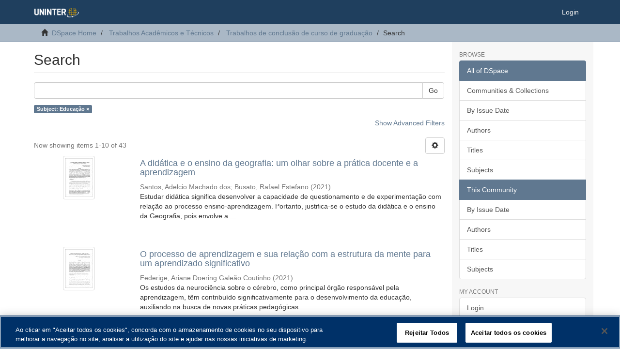

--- FILE ---
content_type: text/html;charset=utf-8
request_url: https://repositorio.uninter.com/handle/1/17/discover?filtertype=subject&filter_relational_operator=equals&filter=Educa%C3%A7%C3%A3o
body_size: 7832
content:
<!DOCTYPE html>
            <!--[if lt IE 7]> <html class="no-js lt-ie9 lt-ie8 lt-ie7" lang="en"> <![endif]-->
            <!--[if IE 7]>    <html class="no-js lt-ie9 lt-ie8" lang="en"> <![endif]-->
            <!--[if IE 8]>    <html class="no-js lt-ie9" lang="en"> <![endif]-->
            <!--[if gt IE 8]><!--> <html class="no-js" lang="en"> <!--<![endif]-->
            <head><META http-equiv="Content-Type" content="text/html; charset=UTF-8">
<meta content="text/html; charset=UTF-8" http-equiv="Content-Type">
<meta content="IE=edge,chrome=1" http-equiv="X-UA-Compatible">
<meta content="width=device-width,initial-scale=1" name="viewport">
<link rel="shortcut icon" href="/themes/Mirage2/images/favicon.ico">
<link rel="apple-touch-icon" href="/themes/Mirage2/images/apple-touch-icon.png">
<meta name="Generator" content="DSpace 6.3">
<meta name="ROBOTS" content="NOINDEX, FOLLOW">
<link href="/themes/Mirage2/styles/main.css" rel="stylesheet">
<link type="application/opensearchdescription+xml" rel="search" href="http://repositorio.uninter.com:80/open-search/description.xml" title="DSpace">
<script>
                //Clear default text of empty text areas on focus
                function tFocus(element)
                {
                if (element.value == ' '){element.value='';}
                }
                //Clear default text of empty text areas on submit
                function tSubmit(form)
                {
                var defaultedElements = document.getElementsByTagName("textarea");
                for (var i=0; i != defaultedElements.length; i++){
                if (defaultedElements[i].value == ' '){
                defaultedElements[i].value='';}}
                }
                //Disable pressing 'enter' key to submit a form (otherwise pressing 'enter' causes a submission to start over)
                function disableEnterKey(e)
                {
                var key;

                if(window.event)
                key = window.event.keyCode;     //Internet Explorer
                else
                key = e.which;     //Firefox and Netscape

                if(key == 13)  //if "Enter" pressed, then disable!
                return false;
                else
                return true;
                }
            </script><!--[if lt IE 9]>
                <script src="/themes/Mirage2/vendor/html5shiv/dist/html5shiv.js"> </script>
                <script src="/themes/Mirage2/vendor/respond/dest/respond.min.js"> </script>
                <![endif]--><script src="/themes/Mirage2/vendor/modernizr/modernizr.js"> </script>
<title>Search</title>
</head><body>
<header>
<div role="navigation" class="navbar navbar-default navbar-static-top">
<div class="container">
<div class="navbar-header">
<button data-toggle="offcanvas" class="navbar-toggle" type="button"><span class="sr-only">Toggle navigation</span><span class="icon-bar"></span><span class="icon-bar"></span><span class="icon-bar"></span></button><a class="navbar-brand" href="/"><img src="/themes/Mirage2/images/uninter.png"></a>
<div class="navbar-header pull-right visible-xs hidden-sm hidden-md hidden-lg">
<ul class="nav nav-pills pull-left ">
<li>
<form method="get" action="/login" style="display: inline">
<button class="navbar-toggle navbar-link"><b aria-hidden="true" class="visible-xs glyphicon glyphicon-user"></b></button>
</form>
</li>
</ul>
</div>
</div>
<div class="navbar-header pull-right hidden-xs">
<ul class="nav navbar-nav pull-left"></ul>
<ul class="nav navbar-nav pull-left">
<li>
<a href="/login"><span class="hidden-xs">Login</span></a>
</li>
</ul>
<button type="button" class="navbar-toggle visible-sm" data-toggle="offcanvas"><span class="sr-only">Toggle navigation</span><span class="icon-bar"></span><span class="icon-bar"></span><span class="icon-bar"></span></button>
</div>
</div>
</div>
</header>
<div class="trail-wrapper hidden-print">
<div class="container">
<div class="row">
<div class="col-xs-12">
<div class="breadcrumb dropdown visible-xs">
<a data-toggle="dropdown" class="dropdown-toggle" role="button" href="#" id="trail-dropdown-toggle">Search&nbsp;<b class="caret"></b></a>
<ul aria-labelledby="trail-dropdown-toggle" role="menu" class="dropdown-menu">
<li role="presentation">
<a role="menuitem" href="/"><i aria-hidden="true" class="glyphicon glyphicon-home"></i>&nbsp;
                        DSpace Home</a>
</li>
<li role="presentation">
<a role="menuitem" href="/handle/1/3">Trabalhos Acad&ecirc;micos e T&eacute;cnicos</a>
</li>
<li role="presentation">
<a role="menuitem" href="/handle/1/17">Trabalhos de conclus&atilde;o de curso de gradua&ccedil;&atilde;o</a>
</li>
<li role="presentation" class="disabled">
<a href="#" role="menuitem">Search</a>
</li>
</ul>
</div>
<ul class="breadcrumb hidden-xs">
<li>
<i aria-hidden="true" class="glyphicon glyphicon-home"></i>&nbsp;
            <a href="/">DSpace Home</a>
</li>
<li>
<a href="/handle/1/3">Trabalhos Acad&ecirc;micos e T&eacute;cnicos</a>
</li>
<li>
<a href="/handle/1/17">Trabalhos de conclus&atilde;o de curso de gradua&ccedil;&atilde;o</a>
</li>
<li class="active">Search</li>
</ul>
</div>
</div>
</div>
</div>
<div class="hidden" id="no-js-warning-wrapper">
<div id="no-js-warning">
<div class="notice failure">JavaScript is disabled for your browser. Some features of this site may not work without it.</div>
</div>
</div>
<div class="container" id="main-container">
<div class="row row-offcanvas row-offcanvas-right">
<div class="horizontal-slider clearfix">
<div class="col-xs-12 col-sm-12 col-md-9 main-content">
<div>
<h2 class="ds-div-head page-header first-page-header">Search</h2>
<div id="aspect_discovery_SimpleSearch_div_search" class="ds-static-div primary">
<p class="ds-paragraph">
<input id="aspect_discovery_SimpleSearch_field_discovery-json-search-url" class="ds-hidden-field form-control" name="discovery-json-search-url" type="hidden" value="https://repositorio.uninter.com/JSON/discovery/search">
</p>
<p class="ds-paragraph">
<input id="aspect_discovery_SimpleSearch_field_discovery-json-scope" class="ds-hidden-field form-control" name="discovery-json-scope" type="hidden" value="1/17">
</p>
<p class="ds-paragraph">
<input id="aspect_discovery_SimpleSearch_field_contextpath" class="ds-hidden-field form-control" name="contextpath" type="hidden" value="">
</p>
<div id="aspect_discovery_SimpleSearch_div_discovery-search-box" class="ds-static-div discoverySearchBox">
<form id="aspect_discovery_SimpleSearch_div_general-query" class="ds-interactive-div discover-search-box" action="discover" method="get" onsubmit="javascript:tSubmit(this);">
<fieldset id="aspect_discovery_SimpleSearch_list_primary-search" class="ds-form-list">
<div class="ds-form-item row">
<div class="col-sm-12">
<p class="input-group">
<input id="aspect_discovery_SimpleSearch_field_query" class="ds-text-field form-control" name="query" type="text" value=""><span class="input-group-btn"><button id="aspect_discovery_SimpleSearch_field_submit" class="ds-button-field btn btn-default search-icon search-icon" name="submit" type="submit">Go</button></span>
</p>
</div>
</div>
<div id="filters-overview-wrapper-squared"></div>
</fieldset>
<p class="ds-paragraph">
<input id="aspect_discovery_SimpleSearch_field_filtertype_0" class="ds-hidden-field form-control" name="filtertype_0" type="hidden" value="subject">
</p>
<p class="ds-paragraph">
<input id="aspect_discovery_SimpleSearch_field_filter_relational_operator_0" class="ds-hidden-field form-control" name="filter_relational_operator_0" type="hidden" value="equals">
</p>
<p class="ds-paragraph">
<input id="aspect_discovery_SimpleSearch_field_filter_0" class="ds-hidden-field form-control" name="filter_0" type="hidden" value="Educa&ccedil;&atilde;o">
</p>
</form>
<form id="aspect_discovery_SimpleSearch_div_search-filters" class="ds-interactive-div discover-filters-box " action="discover" method="get" onsubmit="javascript:tSubmit(this);">
<div class="ds-static-div clearfix">
<p class="ds-paragraph pull-right">
<a href="#" class="show-advanced-filters">Show Advanced Filters</a><a href="#" class="hide-advanced-filters hidden">Hide Advanced Filters</a>
</p>
</div>
<h3 class="ds-div-head discovery-filters-wrapper-head hidden">Filters</h3>
<div id="aspect_discovery_SimpleSearch_div_discovery-filters-wrapper" class="ds-static-div  hidden">
<p class="ds-paragraph">Use filters to refine the search results.</p>
<script type="text/javascript">
                if (!window.DSpace) {
                    window.DSpace = {};
                }
                if (!window.DSpace.discovery) {
                    window.DSpace.discovery = {};
                }
                if (!window.DSpace.discovery.filters) {
                    window.DSpace.discovery.filters = [];
                }
                window.DSpace.discovery.filters.push({
                    type: 'subject',
                    relational_operator: 'equals',
                    query: 'Educa\u00E7\u00E3o',
                });
            </script><script type="text/javascript">
                if (!window.DSpace) {
                    window.DSpace = {};
                }
                if (!window.DSpace.discovery) {
                    window.DSpace.discovery = {};
                }
                if (!window.DSpace.discovery.filters) {
                    window.DSpace.discovery.filters = [];
                }
            </script><script>
            if (!window.DSpace.i18n) {
                window.DSpace.i18n = {};
            } 
            if (!window.DSpace.i18n.discovery) {
                window.DSpace.i18n.discovery = {};
            }
        
                    if (!window.DSpace.i18n.discovery.filtertype) {
                        window.DSpace.i18n.discovery.filtertype = {};
                    }
                window.DSpace.i18n.discovery.filtertype['title']='Title';window.DSpace.i18n.discovery.filtertype['author']='Author';window.DSpace.i18n.discovery.filtertype['subject']='Subject';window.DSpace.i18n.discovery.filtertype['dateIssued']='Date issued';window.DSpace.i18n.discovery.filtertype['has_content_in_original_bundle']='Has File(s)';window.DSpace.i18n.discovery.filtertype['original_bundle_filenames']='Filename';window.DSpace.i18n.discovery.filtertype['original_bundle_descriptions']='File description';
                    if (!window.DSpace.i18n.discovery.filter_relational_operator) {
                        window.DSpace.i18n.discovery.filter_relational_operator = {};
                    }
                window.DSpace.i18n.discovery.filter_relational_operator['contains']='Contains';window.DSpace.i18n.discovery.filter_relational_operator['equals']='Equals';window.DSpace.i18n.discovery.filter_relational_operator['authority']='ID';window.DSpace.i18n.discovery.filter_relational_operator['notcontains']='Not Contains';window.DSpace.i18n.discovery.filter_relational_operator['notequals']='Not Equals';window.DSpace.i18n.discovery.filter_relational_operator['notauthority']='Not ID';</script>
<div id="aspect_discovery_SimpleSearch_row_filter-controls" class="ds-form-item apply-filter">
<div>
<div class="">
<p class="btn-group">
<button id="aspect_discovery_SimpleSearch_field_submit_reset_filter" class="ds-button-field btn btn-default discovery-reset-filter-button discovery-reset-filter-button" name="submit_reset_filter" type="submit">Reset</button><button class="ds-button-field btn btn-default discovery-add-filter-button visible-xs discovery-add-filter-button visible-xs " name="submit_add_filter" type="submit">Add New Filter</button><button id="aspect_discovery_SimpleSearch_field_submit_apply_filter" class="ds-button-field btn btn-default discovery-apply-filter-button discovery-apply-filter-button" name="submit_apply_filter" type="submit">Apply</button>
</p>
</div>
</div>
</div>
</div>
</form>
</div>
<form id="aspect_discovery_SimpleSearch_div_main-form" class="ds-interactive-div " action="/handle/1/17/discover" method="post" onsubmit="javascript:tSubmit(this);">
<p class="ds-paragraph">
<input id="aspect_discovery_SimpleSearch_field_search-result" class="ds-hidden-field form-control" name="search-result" type="hidden" value="true">
</p>
<p class="ds-paragraph">
<input id="aspect_discovery_SimpleSearch_field_query" class="ds-hidden-field form-control" name="query" type="hidden" value="">
</p>
<p class="ds-paragraph">
<input id="aspect_discovery_SimpleSearch_field_current-scope" class="ds-hidden-field form-control" name="current-scope" type="hidden" value="1/17">
</p>
<p class="ds-paragraph">
<input id="aspect_discovery_SimpleSearch_field_filtertype_0" class="ds-hidden-field form-control" name="filtertype_0" type="hidden" value="subject">
</p>
<p class="ds-paragraph">
<input id="aspect_discovery_SimpleSearch_field_filter_relational_operator_0" class="ds-hidden-field form-control" name="filter_relational_operator_0" type="hidden" value="equals">
</p>
<p class="ds-paragraph">
<input id="aspect_discovery_SimpleSearch_field_filter_0" class="ds-hidden-field form-control" name="filter_0" type="hidden" value="Educa&ccedil;&atilde;o">
</p>
<p class="ds-paragraph">
<input id="aspect_discovery_SimpleSearch_field_rpp" class="ds-hidden-field form-control" name="rpp" type="hidden" value="10">
</p>
<p class="ds-paragraph">
<input id="aspect_discovery_SimpleSearch_field_sort_by" class="ds-hidden-field form-control" name="sort_by" type="hidden" value="score">
</p>
<p class="ds-paragraph">
<input id="aspect_discovery_SimpleSearch_field_order" class="ds-hidden-field form-control" name="order" type="hidden" value="desc">
</p>
</form>
<div class="pagination-masked clearfix top">
<div class="row">
<div class="col-xs-9">
<p class="pagination-info">Now showing items 1-10 of 43</p>
</div>
<div class="col-xs-3">
<div class="btn-group discovery-sort-options-menu pull-right controls-gear-wrapper" id="aspect_discovery_SimpleSearch_div_search-controls-gear">
<button data-toggle="dropdown" class="btn btn-default dropdown-toggle"><span aria-hidden="true" class="glyphicon glyphicon-cog"></span></button>
<ul role="menu" class="dropdown-menu">
<li id="aspect_discovery_SimpleSearch_item_sort-head" class=" gear-head first dropdown-header">Sort Options:</li>
<li id="aspect_discovery_SimpleSearch_item_relevance" class=" gear-option gear-option-selected">
<a class="" href="sort_by=score&order=desc"><span class="glyphicon glyphicon-ok btn-xs active"></span>Relevance</a>
</li>
<li id="aspect_discovery_SimpleSearch_item_dc_title_sort" class=" gear-option">
<a class="" href="sort_by=dc.title_sort&order=asc"><span class="glyphicon glyphicon-ok btn-xs invisible"></span>Title Asc</a>
</li>
<li id="aspect_discovery_SimpleSearch_item_dc_title_sort" class=" gear-option">
<a class="" href="sort_by=dc.title_sort&order=desc"><span class="glyphicon glyphicon-ok btn-xs invisible"></span>Title Desc</a>
</li>
<li id="aspect_discovery_SimpleSearch_item_dc_date_issued_dt" class=" gear-option">
<a class="" href="sort_by=dc.date.issued_dt&order=asc"><span class="glyphicon glyphicon-ok btn-xs invisible"></span>Issue Date Asc</a>
</li>
<li id="aspect_discovery_SimpleSearch_item_dc_date_issued_dt" class=" gear-option">
<a class="" href="sort_by=dc.date.issued_dt&order=desc"><span class="glyphicon glyphicon-ok btn-xs invisible"></span>Issue Date Desc</a>
</li>
<li class="divider"></li>
<li id="aspect_discovery_SimpleSearch_item_rpp-head" class=" gear-head dropdown-header">Results Per Page:</li>
<li id="aspect_discovery_SimpleSearch_item_rpp-5" class=" gear-option">
<a class="" href="rpp=5"><span class="glyphicon glyphicon-ok btn-xs invisible"></span>5</a>
</li>
<li id="aspect_discovery_SimpleSearch_item_rpp-10" class=" gear-option gear-option-selected">
<a class="" href="rpp=10"><span class="glyphicon glyphicon-ok btn-xs active"></span>10</a>
</li>
<li id="aspect_discovery_SimpleSearch_item_rpp-20" class=" gear-option">
<a class="" href="rpp=20"><span class="glyphicon glyphicon-ok btn-xs invisible"></span>20</a>
</li>
<li id="aspect_discovery_SimpleSearch_item_rpp-40" class=" gear-option">
<a class="" href="rpp=40"><span class="glyphicon glyphicon-ok btn-xs invisible"></span>40</a>
</li>
<li id="aspect_discovery_SimpleSearch_item_rpp-60" class=" gear-option">
<a class="" href="rpp=60"><span class="glyphicon glyphicon-ok btn-xs invisible"></span>60</a>
</li>
<li id="aspect_discovery_SimpleSearch_item_rpp-80" class=" gear-option">
<a class="" href="rpp=80"><span class="glyphicon glyphicon-ok btn-xs invisible"></span>80</a>
</li>
<li id="aspect_discovery_SimpleSearch_item_rpp-100" class=" gear-option">
<a class="" href="rpp=100"><span class="glyphicon glyphicon-ok btn-xs invisible"></span>100</a>
</li>
</ul>
</div>
</div>
</div>
</div>
<div id="aspect_discovery_SimpleSearch_div_search-results" class="ds-static-div primary">
<div class="row ds-artifact-item ">
<div class="col-sm-3 hidden-xs">
<div class="thumbnail artifact-preview">
<a href="/handle/1/669" class="image-link"><img alt="Thumbnail" class="img-responsive img-thumbnail" src="/bitstream/handle/1/669/SANTOS%2c%20Adelcio%20Machado%20dos.pdf.jpg?sequence=4&isAllowed=y"></a>
</div>
</div>
<div class="col-sm-9 artifact-description">
<a href="/handle/1/669">
<h4>A did&aacute;tica e o ensino da geografia: um olhar sobre a pr&aacute;tica docente e a aprendizagem<span class="Z3988" title="ctx_ver=Z39.88-2004&amp;rft_val_fmt=info%3Aofi%2Ffmt%3Akev%3Amtx%3Adc&amp;rft_id=https%3A%2F%2Frepositorio.uninter.com%2Fhandle%2F1%2F669&amp;rfr_id=info%3Asid%2Fdspace.org%3Arepository&amp;">&nbsp;</span>
</h4>
</a>
<div class="artifact-info">
<span class="author h4"><small><span>Santos, Adelcio Machado dos</span>; <span>Busato, Rafael Estefano</span></small></span> <span class="publisher-date h4"><small>(<span class="date">2021</span>)</small></span>
<div class="abstract">Estudar did&aacute;tica significa desenvolver a capacidade de questionamento e de&#13;
experimenta&ccedil;&atilde;o com rela&ccedil;&atilde;o ao processo ensino-aprendizagem. Portanto, justifica-se&#13;
o estudo da did&aacute;tica e o ensino da Geografia, pois envolve a ...</div>
</div>
</div>
</div>
<div class="row ds-artifact-item ">
<div class="col-sm-3 hidden-xs">
<div class="thumbnail artifact-preview">
<a href="/handle/1/717" class="image-link"><img alt="Thumbnail" class="img-responsive img-thumbnail" src="/bitstream/handle/1/717/OPROCE~1.PDF.jpg?sequence=4&isAllowed=y"></a>
</div>
</div>
<div class="col-sm-9 artifact-description">
<a href="/handle/1/717">
<h4>O processo de aprendizagem e sua rela&ccedil;&atilde;o com a estrutura da mente para um aprendizado significativo<span class="Z3988" title="ctx_ver=Z39.88-2004&amp;rft_val_fmt=info%3Aofi%2Ffmt%3Akev%3Amtx%3Adc&amp;rft_id=https%3A%2F%2Frepositorio.uninter.com%2Fhandle%2F1%2F717&amp;rfr_id=info%3Asid%2Fdspace.org%3Arepository&amp;">&nbsp;</span>
</h4>
</a>
<div class="artifact-info">
<span class="author h4"><small><span>Federige, Ariane Doering Gale&atilde;o Coutinho</span></small></span> <span class="publisher-date h4"><small>(<span class="date">2021</span>)</small></span>
<div class="abstract">Os estudos da neuroci&ecirc;ncia sobre o c&eacute;rebro, como principal &oacute;rg&atilde;o respons&aacute;vel pela&#13;
aprendizagem, t&ecirc;m contribu&iacute;do significativamente para o desenvolvimento da&#13;
educa&ccedil;&atilde;o, auxiliando na busca de novas pr&aacute;ticas pedag&oacute;gicas ...</div>
</div>
</div>
</div>
<div class="row ds-artifact-item ">
<div class="col-sm-3 hidden-xs">
<div class="thumbnail artifact-preview">
<a href="/handle/1/616" class="image-link"><img alt="Thumbnail" class="img-responsive img-thumbnail" src="/bitstream/handle/1/616/TCC%20-%20Ana%20Maria%20Sousa.pdf.jpg?sequence=4&isAllowed=y"></a>
</div>
</div>
<div class="col-sm-9 artifact-description">
<a href="/handle/1/616">
<h4>A import&acirc;ncia do servi&ccedil;o social na educa&ccedil;&atilde;o<span class="Z3988" title="ctx_ver=Z39.88-2004&amp;rft_val_fmt=info%3Aofi%2Ffmt%3Akev%3Amtx%3Adc&amp;rft_id=https%3A%2F%2Frepositorio.uninter.com%2Fhandle%2F1%2F616&amp;rfr_id=info%3Asid%2Fdspace.org%3Arepository&amp;">&nbsp;</span>
</h4>
</a>
<div class="artifact-info">
<span class="author h4"><small><span>Silva, Ana Maria de Sousa</span></small></span> <span class="publisher-date h4"><small>(<span class="date">2019</span>)</small></span>
<div class="abstract">O trabalho discute a tem&aacute;tica da import&acirc;ncia do Servi&ccedil;o Social na educa&ccedil;&atilde;o,&#13;
tendo como objeto relatar a import&acirc;ncia do profissional do Servi&ccedil;o Social para &#13;
efetiva&ccedil;&atilde;o de direitos na educa&ccedil;&atilde;o, buscou-se conhecer sobre a ...</div>
</div>
</div>
</div>
<div class="row ds-artifact-item ">
<div class="col-sm-3 hidden-xs">
<div class="thumbnail artifact-preview">
<a href="/handle/1/720" class="image-link"><img alt="Thumbnail" class="img-responsive img-thumbnail" src="/bitstream/handle/1/720/OPROCE~1.PDF.jpg?sequence=4&isAllowed=y"></a>
</div>
</div>
<div class="col-sm-9 artifact-description">
<a href="/handle/1/720">
<h4>O processo de inclus&atilde;o ao aluno com S&iacute;ndrome de Asperger<span class="Z3988" title="ctx_ver=Z39.88-2004&amp;rft_val_fmt=info%3Aofi%2Ffmt%3Akev%3Amtx%3Adc&amp;rft_id=https%3A%2F%2Frepositorio.uninter.com%2Fhandle%2F1%2F720&amp;rfr_id=info%3Asid%2Fdspace.org%3Arepository&amp;">&nbsp;</span>
</h4>
</a>
<div class="artifact-info">
<span class="author h4"><small><span>Silva, Jana&iacute;na Cercal da</span></small></span> <span class="publisher-date h4"><small>(<span class="date">2021</span>)</small></span>
<div class="abstract">Este artigo procura abordar a inclus&atilde;o de alunos portadores da S&iacute;ndrome de Asperger,&#13;
inclusa no Transtorno do Espectro do Autista. O fato desses alunos verem o mundo de&#13;
forma objetiva e l&oacute;gica, acaba atrapalhando a ...</div>
</div>
</div>
</div>
<div class="row ds-artifact-item ">
<div class="col-sm-3 hidden-xs">
<div class="thumbnail artifact-preview">
<a href="/handle/1/39" class="image-link"><img alt="Thumbnail" class="img-responsive img-thumbnail" src="/bitstream/handle/1/39/Nogueira%2c%20Teresinha%20Morais%20Sobrinho.pdf.jpg?sequence=4&isAllowed=y"></a>
</div>
</div>
<div class="col-sm-9 artifact-description">
<a href="/handle/1/39">
<h4>A perspectiva hist&oacute;rica e filos&oacute;fica sobre a conceitualiza&ccedil;&atilde;o e adapta&ccedil;&atilde;o curricular &agrave;s novas necessidades sociais<span class="Z3988" title="ctx_ver=Z39.88-2004&amp;rft_val_fmt=info%3Aofi%2Ffmt%3Akev%3Amtx%3Adc&amp;rft_id=https%3A%2F%2Frepositorio.uninter.com%2Fhandle%2F1%2F39&amp;rfr_id=info%3Asid%2Fdspace.org%3Arepository&amp;">&nbsp;</span>
</h4>
</a>
<div class="artifact-info">
<span class="author h4"><small><span>Nogueira, Teresinha Morais Sobrinho</span></small></span> <span class="publisher-date h4"><small>(<span class="date">2016</span>)</small></span>
<div class="abstract">Por meio da revis&atilde;o bibliogr&aacute;fica abordaram-se um problema constante na educa&ccedil;&atilde;o brasileira desde a consolida&ccedil;&atilde;o das bases hist&oacute;ricas de nossa educa&ccedil;&atilde;o: o distanciamento entre o curr&iacute;culo proposto pelo sistema educacional ...</div>
</div>
</div>
</div>
<div class="row ds-artifact-item ">
<div class="col-sm-3 hidden-xs">
<div class="thumbnail artifact-preview">
<a href="/handle/1/694" class="image-link"><img alt="Thumbnail" class="img-responsive img-thumbnail" src="/bitstream/handle/1/694/ASSUN%c3%87%c3%83O%20APARECIDA%20BAEZ%20GARCEZ.pdf.jpg?sequence=4&isAllowed=y"></a>
</div>
</div>
<div class="col-sm-9 artifact-description">
<a href="/handle/1/694">
<h4>O ensino religioso e a representa&ccedil;&atilde;o do transcendente nas tradi&ccedil;&otilde;es judaica e crist&atilde;<span class="Z3988" title="ctx_ver=Z39.88-2004&amp;rft_val_fmt=info%3Aofi%2Ffmt%3Akev%3Amtx%3Adc&amp;rft_id=https%3A%2F%2Frepositorio.uninter.com%2Fhandle%2F1%2F694&amp;rfr_id=info%3Asid%2Fdspace.org%3Arepository&amp;">&nbsp;</span>
</h4>
</a>
<div class="artifact-info">
<span class="author h4"><small><span>Garcez, Assun&ccedil;&atilde;o Aparecida B&aacute;ez</span></small></span> <span class="publisher-date h4"><small>(<span class="date">2021</span>)</small></span>
<div class="abstract">O presente trabalho, traz um resumo da trajet&oacute;ria do Ensino Religioso no Brasil,&#13;
mostrando que foram muitos cap&iacute;tulos at&eacute; sua efetiva&ccedil;&atilde;o como disciplina do curr&iacute;culo&#13;
normal da educa&ccedil;&atilde;o. Destaca ainda as discuss&otilde;es ocorridas ...</div>
</div>
</div>
</div>
<div class="row ds-artifact-item ">
<div class="col-sm-3 hidden-xs">
<div class="thumbnail artifact-preview">
<a href="/handle/1/727" class="image-link"><img alt="Thumbnail" class="img-responsive img-thumbnail" src="/bitstream/handle/1/727/EMOESE~1.PDF.jpg?sequence=4&isAllowed=y"></a>
</div>
</div>
<div class="col-sm-9 artifact-description">
<a href="/handle/1/727">
<h4>Emo&ccedil;&otilde;es e suas implica&ccedil;&otilde;es no ensino/aprendizagem<span class="Z3988" title="ctx_ver=Z39.88-2004&amp;rft_val_fmt=info%3Aofi%2Ffmt%3Akev%3Amtx%3Adc&amp;rft_id=https%3A%2F%2Frepositorio.uninter.com%2Fhandle%2F1%2F727&amp;rfr_id=info%3Asid%2Fdspace.org%3Arepository&amp;">&nbsp;</span>
</h4>
</a>
<div class="artifact-info">
<span class="author h4"><small><span>Azevedo, Dagmar Juliane Hille de</span></small></span> <span class="publisher-date h4"><small>(<span class="date">2021</span>)</small></span>
<div class="abstract">Este trabalho de revis&atilde;o bibliogr&aacute;fica buscou dados mais recentes referentes as emo&ccedil;&otilde;es,&#13;
suas implica&ccedil;&otilde;es e m&eacute;todos educacionais para melhor desenvolvimento cognitivo do&#13;
aprendiz em diversos contextos. Diante de uma ...</div>
</div>
</div>
</div>
<div class="row ds-artifact-item ">
<div class="col-sm-3 hidden-xs">
<div class="thumbnail artifact-preview">
<a href="/handle/1/739" class="image-link"><img alt="Thumbnail" class="img-responsive img-thumbnail" src="/bitstream/handle/1/739/OSOBST~1.PDF.jpg?sequence=4&isAllowed=y"></a>
</div>
</div>
<div class="col-sm-9 artifact-description">
<a href="/handle/1/739">
<h4>Os obst&aacute;culos do psicopedagogo na educa&ccedil;&atilde;o inclusiva<span class="Z3988" title="ctx_ver=Z39.88-2004&amp;rft_val_fmt=info%3Aofi%2Ffmt%3Akev%3Amtx%3Adc&amp;rft_id=https%3A%2F%2Frepositorio.uninter.com%2Fhandle%2F1%2F739&amp;rfr_id=info%3Asid%2Fdspace.org%3Arepository&amp;">&nbsp;</span>
</h4>
</a>
<div class="artifact-info">
<span class="author h4"><small><span>Moreira, Rubia Fernanda Alves</span></small></span> <span class="publisher-date h4"><small>(<span class="date">2021</span>)</small></span>
<div class="abstract">Compreender a aprendizagem &eacute; um desafio para alguns discentes, e diante disso a&#13;
educa&ccedil;&atilde;o inclusiva &eacute; um dos maiores desafios dos profissionais de psicopedagogia,&#13;
que buscam compreender esses obst&aacute;culos no ensino aprendizagem ...</div>
</div>
</div>
</div>
<div class="row ds-artifact-item ">
<div class="col-sm-3 hidden-xs">
<div class="thumbnail artifact-preview">
<a href="/handle/1/645" class="image-link"><img alt="Thumbnail" class="img-responsive img-thumbnail" src="/bitstream/handle/1/645/ROSA%2c%20Camila%20Barreto%20Oliveira.pdf.jpg?sequence=4&isAllowed=y"></a>
</div>
</div>
<div class="col-sm-9 artifact-description">
<a href="/handle/1/645">
<h4>O uso do Youtube como ferramenta de ensino de l&iacute;ngua portuguesa e de literatura<span class="Z3988" title="ctx_ver=Z39.88-2004&amp;rft_val_fmt=info%3Aofi%2Ffmt%3Akev%3Amtx%3Adc&amp;rft_id=https%3A%2F%2Frepositorio.uninter.com%2Fhandle%2F1%2F645&amp;rfr_id=info%3Asid%2Fdspace.org%3Arepository&amp;">&nbsp;</span>
</h4>
</a>
<div class="artifact-info">
<span class="author h4"><small><span>Rosa, Camila Barreto Oliveira</span></small></span> <span class="publisher-date h4"><small>(<span class="date">2021</span>)</small></span>
<div class="abstract">Este estudo traz abordagens que caracterizam o uso do Youtube como ferramenta no&#13;
ensinamento da l&iacute;ngua portuguesa e liter&aacute;ria. O trabalho tem como objetivo usar o&#13;
YouTube como ferramenta auxiliar para a forma&ccedil;&atilde;o mais ...</div>
</div>
</div>
</div>
<div class="row ds-artifact-item ">
<div class="col-sm-3 hidden-xs">
<div class="thumbnail artifact-preview">
<a href="/handle/1/1006" class="image-link"><img alt="Thumbnail" class="img-responsive img-thumbnail" src="/bitstream/handle/1/1006/AAFETI~1.PDF.jpg?sequence=4&isAllowed=y"></a>
</div>
</div>
<div class="col-sm-9 artifact-description">
<a href="/handle/1/1006">
<h4>A afetividade no processo de ensino e aprendizagem: revis&atilde;o bibliogr&aacute;fica<span class="Z3988" title="ctx_ver=Z39.88-2004&amp;rft_val_fmt=info%3Aofi%2Ffmt%3Akev%3Amtx%3Adc&amp;rft_id=https%3A%2F%2Frepositorio.uninter.com%2Fhandle%2F1%2F1006&amp;rfr_id=info%3Asid%2Fdspace.org%3Arepository&amp;">&nbsp;</span>
</h4>
</a>
<div class="artifact-info">
<span class="author h4"><small><span>Borges, Juliana Fl&aacute;via</span></small></span> <span class="publisher-date h4"><small>(<span class="date">2022</span>)</small></span>
<div class="abstract">Este trabalho cient&iacute;fico tem como des&iacute;gnio abordar a import&acirc;ncia e relev&acirc;ncia da afetividade para os alunos no processo de ensino aprendizagem, pois age de maneira positiva na vida educacional, podendo proporcionar ao aluno ...</div>
</div>
</div>
</div>
</div>
<div class="pagination-masked clearfix bottom">
<div class="centered-pagination">
<ul class="pagination">
<li class="disabled">
<a class="previous-page-link" href="discover?rpp=10&etal=0&group_by=none&page=0&filtertype_0=subject&filter_relational_operator_0=equals&filter_0=Educa%C3%A7%C3%A3o"><span class="glyphicon glyphicon-arrow-left"></span></a>
</li>
<li class="active">
<a href="discover?rpp=10&etal=0&group_by=none&page=1&filtertype_0=subject&filter_relational_operator_0=equals&filter_0=Educa%C3%A7%C3%A3o">1</a>
</li>
<li class="page-link page-link-offset-1">
<a href="discover?rpp=10&etal=0&group_by=none&page=2&filtertype_0=subject&filter_relational_operator_0=equals&filter_0=Educa%C3%A7%C3%A3o">2</a>
</li>
<li class="page-link page-link-offset-2">
<a href="discover?rpp=10&etal=0&group_by=none&page=3&filtertype_0=subject&filter_relational_operator_0=equals&filter_0=Educa%C3%A7%C3%A3o">3</a>
</li>
<li class="page-link page-link-offset-3">
<a href="discover?rpp=10&etal=0&group_by=none&page=4&filtertype_0=subject&filter_relational_operator_0=equals&filter_0=Educa%C3%A7%C3%A3o">4</a>
</li>
<li>
<span>. . .</span>
</li>
<li class="last-page-link">
<a href="discover?rpp=10&etal=0&group_by=none&page=5&filtertype_0=subject&filter_relational_operator_0=equals&filter_0=Educa%C3%A7%C3%A3o">5</a>
</li>
<li>
<a class="next-page-link" href="discover?rpp=10&etal=0&group_by=none&page=2&filtertype_0=subject&filter_relational_operator_0=equals&filter_0=Educa%C3%A7%C3%A3o"><span class="glyphicon glyphicon-arrow-right"></span></a>
</li>
</ul>
</div>
</div>
</div>
</div>
<div class="visible-xs visible-sm">
<footer>
<div class="row">
<hr>
<div class="col-xs-7 col-sm-8">
<div>
<a target="_blank" href="http://www.dspace.org/">DSpace software</a> copyright&nbsp;&copy;&nbsp;2002-2016&nbsp; <a target="_blank" href="http://www.duraspace.org/">DuraSpace</a>
</div>
<div class="hidden-print">
<a href="/contact">Contact Us</a> | <a href="/feedback">Send Feedback</a>
</div>
</div>
<div class="col-xs-5 col-sm-3 hidden-print">
<div class="pull-right">
<br>
<a href="https://www.uninter.com" target="_blank" title="Uninter"></a>
</div>
</div>
</div>
<a class="hidden" href="/htmlmap">&nbsp;</a>
<p>&nbsp;</p>
</footer>
</div>
</div>
<div role="navigation" id="sidebar" class="col-xs-6 col-sm-3 sidebar-offcanvas">
<div class="word-break hidden-print" id="ds-options">
<h2 class="ds-option-set-head  h6">Browse</h2>
<div id="aspect_viewArtifacts_Navigation_list_browse" class="list-group">
<a class="list-group-item active"><span class="h5 list-group-item-heading  h5">All of DSpace</span></a><a href="/community-list" class="list-group-item ds-option">Communities &amp; Collections</a><a href="/browse?type=dateissued" class="list-group-item ds-option">By Issue Date</a><a href="/browse?type=author" class="list-group-item ds-option">Authors</a><a href="/browse?type=title" class="list-group-item ds-option">Titles</a><a href="/browse?type=subject" class="list-group-item ds-option">Subjects</a><a class="list-group-item active"><span class="h5 list-group-item-heading  h5">This Community</span></a><a href="/handle/1/17/browse?type=dateissued" class="list-group-item ds-option">By Issue Date</a><a href="/handle/1/17/browse?type=author" class="list-group-item ds-option">Authors</a><a href="/handle/1/17/browse?type=title" class="list-group-item ds-option">Titles</a><a href="/handle/1/17/browse?type=subject" class="list-group-item ds-option">Subjects</a>
</div>
<h2 class="ds-option-set-head  h6">My Account</h2>
<div id="aspect_viewArtifacts_Navigation_list_account" class="list-group">
<a href="/login" class="list-group-item ds-option">Login</a>
</div>
<div id="aspect_viewArtifacts_Navigation_list_context" class="list-group"></div>
<div id="aspect_viewArtifacts_Navigation_list_administrative" class="list-group"></div>
<h2 class="ds-option-set-head  h6">Discover</h2>
<div id="aspect_discovery_Navigation_list_discovery" class="list-group">
<a class="list-group-item active"><span class="h5 list-group-item-heading  h5">Author</span></a><a href="/handle/1/17/discover?filtertype_0=subject&filter_relational_operator_0=equals&filter_0=Educa%C3%A7%C3%A3o&filtertype=author&filter_relational_operator=equals&filter=Aguilar%2C+Maria+Let%C3%ADcia+da+Silva+Dias" class="list-group-item ds-option">Aguilar, Maria Let&iacute;cia da Silva Dias (1)</a><a href="/handle/1/17/discover?filtertype_0=subject&filter_relational_operator_0=equals&filter_0=Educa%C3%A7%C3%A3o&filtertype=author&filter_relational_operator=equals&filter=Azevedo%2C+Dagmar+Juliane+Hille+de" class="list-group-item ds-option">Azevedo, Dagmar Juliane Hille de (1)</a><a href="/handle/1/17/discover?filtertype_0=subject&filter_relational_operator_0=equals&filter_0=Educa%C3%A7%C3%A3o&filtertype=author&filter_relational_operator=equals&filter=Borges%2C+Juliana+Fl%C3%A1via" class="list-group-item ds-option">Borges, Juliana Fl&aacute;via (1)</a><a href="/handle/1/17/discover?filtertype_0=subject&filter_relational_operator_0=equals&filter_0=Educa%C3%A7%C3%A3o&filtertype=author&filter_relational_operator=equals&filter=Boschetti%2C+Lucin%C3%A9ia" class="list-group-item ds-option">Boschetti, Lucin&eacute;ia (1)</a><a href="/handle/1/17/discover?filtertype_0=subject&filter_relational_operator_0=equals&filter_0=Educa%C3%A7%C3%A3o&filtertype=author&filter_relational_operator=equals&filter=Busato%2C+Rafael+Estefano" class="list-group-item ds-option">Busato, Rafael Estefano (1)</a><a href="/handle/1/17/discover?filtertype_0=subject&filter_relational_operator_0=equals&filter_0=Educa%C3%A7%C3%A3o&filtertype=author&filter_relational_operator=equals&filter=Caetano%2C+Fl%C3%A1via+Rodrigues" class="list-group-item ds-option">Caetano, Fl&aacute;via Rodrigues (1)</a><a href="/handle/1/17/discover?filtertype_0=subject&filter_relational_operator_0=equals&filter_0=Educa%C3%A7%C3%A3o&filtertype=author&filter_relational_operator=equals&filter=Corvalan%2C+Aline+Aparecida+Wegher" class="list-group-item ds-option">Corvalan, Aline Aparecida Wegher (1)</a><a href="/handle/1/17/discover?filtertype_0=subject&filter_relational_operator_0=equals&filter_0=Educa%C3%A7%C3%A3o&filtertype=author&filter_relational_operator=equals&filter=Cunha%2C+Igor+dos+Santos+da" class="list-group-item ds-option">Cunha, Igor dos Santos da (1)</a><a href="/handle/1/17/discover?filtertype_0=subject&filter_relational_operator_0=equals&filter_0=Educa%C3%A7%C3%A3o&filtertype=author&filter_relational_operator=equals&filter=Evangelista%2C+Carmen+Auxiliadora" class="list-group-item ds-option">Evangelista, Carmen Auxiliadora (1)</a><a href="/handle/1/17/discover?filtertype_0=subject&filter_relational_operator_0=equals&filter_0=Educa%C3%A7%C3%A3o&filtertype=author&filter_relational_operator=equals&filter=Federige%2C+Ariane+Doering+Gale%C3%A3o+Coutinho" class="list-group-item ds-option">Federige, Ariane Doering Gale&atilde;o Coutinho (1)</a><a href="/handle/1/17/search-filter?filtertype_0=subject&filter_relational_operator_0=equals&filter_0=Educa%C3%A7%C3%A3o&field=author&filterorder=COUNT" class="list-group-item ds-option">... View More</a><a class="list-group-item active"><span class="h5 list-group-item-heading  h5">Subject</span></a>
<div id="aspect_discovery_SidebarFacetsTransformer_item_0_1496319570451411" class="list-group-item ds-option selected">Educa&ccedil;&atilde;o (43)</div>
<a href="/handle/1/17/discover?filtertype_0=subject&filter_relational_operator_0=equals&filter_0=Educa%C3%A7%C3%A3o&filtertype=subject&filter_relational_operator=equals&filter=Inclus%C3%A3o" class="list-group-item ds-option">Inclus&atilde;o (6)</a><a href="/handle/1/17/discover?filtertype_0=subject&filter_relational_operator_0=equals&filter_0=Educa%C3%A7%C3%A3o&filtertype=subject&filter_relational_operator=equals&filter=Aprendizagem" class="list-group-item ds-option">Aprendizagem (4)</a><a href="/handle/1/17/discover?filtertype_0=subject&filter_relational_operator_0=equals&filter_0=Educa%C3%A7%C3%A3o&filtertype=subject&filter_relational_operator=equals&filter=Psicopedagogia" class="list-group-item ds-option">Psicopedagogia (4)</a><a href="/handle/1/17/discover?filtertype_0=subject&filter_relational_operator_0=equals&filter_0=Educa%C3%A7%C3%A3o&filtertype=subject&filter_relational_operator=equals&filter=Tecnologia" class="list-group-item ds-option">Tecnologia (4)</a><a href="/handle/1/17/discover?filtertype_0=subject&filter_relational_operator_0=equals&filter_0=Educa%C3%A7%C3%A3o&filtertype=subject&filter_relational_operator=equals&filter=Desenvolvimento" class="list-group-item ds-option">Desenvolvimento (3)</a><a href="/handle/1/17/discover?filtertype_0=subject&filter_relational_operator_0=equals&filter_0=Educa%C3%A7%C3%A3o&filtertype=subject&filter_relational_operator=equals&filter=Professor" class="list-group-item ds-option">Professor (3)</a><a href="/handle/1/17/discover?filtertype_0=subject&filter_relational_operator_0=equals&filter_0=Educa%C3%A7%C3%A3o&filtertype=subject&filter_relational_operator=equals&filter=Autismo" class="list-group-item ds-option">Autismo (2)</a><a href="/handle/1/17/discover?filtertype_0=subject&filter_relational_operator_0=equals&filter_0=Educa%C3%A7%C3%A3o&filtertype=subject&filter_relational_operator=equals&filter=Docente" class="list-group-item ds-option">Docente (2)</a><a href="/handle/1/17/discover?filtertype_0=subject&filter_relational_operator_0=equals&filter_0=Educa%C3%A7%C3%A3o&filtertype=subject&filter_relational_operator=equals&filter=Escola" class="list-group-item ds-option">Escola (2)</a><a href="/handle/1/17/search-filter?filtertype_0=subject&filter_relational_operator_0=equals&filter_0=Educa%C3%A7%C3%A3o&field=subject&filterorder=COUNT" class="list-group-item ds-option">... View More</a><a class="list-group-item active"><span class="h5 list-group-item-heading  h5">Date Issued</span></a><a href="/handle/1/17/discover?filtertype_0=subject&filter_relational_operator_0=equals&filter_0=Educa%C3%A7%C3%A3o&filtertype=dateIssued&filter_relational_operator=equals&filter=2022" class="list-group-item ds-option">2022 (26)</a><a href="/handle/1/17/discover?filtertype_0=subject&filter_relational_operator_0=equals&filter_0=Educa%C3%A7%C3%A3o&filtertype=dateIssued&filter_relational_operator=equals&filter=2021" class="list-group-item ds-option">2021 (10)</a><a href="/handle/1/17/discover?filtertype_0=subject&filter_relational_operator_0=equals&filter_0=Educa%C3%A7%C3%A3o&filtertype=dateIssued&filter_relational_operator=equals&filter=2019" class="list-group-item ds-option">2019 (3)</a><a href="/handle/1/17/discover?filtertype_0=subject&filter_relational_operator_0=equals&filter_0=Educa%C3%A7%C3%A3o&filtertype=dateIssued&filter_relational_operator=equals&filter=2020" class="list-group-item ds-option">2020 (2)</a><a href="/handle/1/17/discover?filtertype_0=subject&filter_relational_operator_0=equals&filter_0=Educa%C3%A7%C3%A3o&filtertype=dateIssued&filter_relational_operator=equals&filter=2016" class="list-group-item ds-option">2016 (1)</a><a href="/handle/1/17/discover?filtertype_0=subject&filter_relational_operator_0=equals&filter_0=Educa%C3%A7%C3%A3o&filtertype=dateIssued&filter_relational_operator=equals&filter=2023" class="list-group-item ds-option">2023 (1)</a><a class="list-group-item active"><span class="h5 list-group-item-heading  h5">Has File(s)</span></a><a href="/handle/1/17/discover?filtertype_0=subject&filter_relational_operator_0=equals&filter_0=Educa%C3%A7%C3%A3o&filtertype=has_content_in_original_bundle&filter_relational_operator=equals&filter=true" class="list-group-item ds-option">Yes (43)</a>
</div>
</div>
</div>
</div>
</div>
<div class="hidden-xs hidden-sm">
<footer>
<div class="row">
<hr>
<div class="col-xs-7 col-sm-8">
<div>
<a target="_blank" href="http://www.dspace.org/">DSpace software</a> copyright&nbsp;&copy;&nbsp;2002-2016&nbsp; <a target="_blank" href="http://www.duraspace.org/">DuraSpace</a>
</div>
<div class="hidden-print">
<a href="/contact">Contact Us</a> | <a href="/feedback">Send Feedback</a>
</div>
</div>
<div class="col-xs-5 col-sm-3 hidden-print">
<div class="pull-right">
<br>
<a href="https://www.uninter.com" target="_blank" title="Uninter"></a>
</div>
</div>
</div>
<a class="hidden" href="/htmlmap">&nbsp;</a>
<p>&nbsp;</p>
</footer>
</div>
</div>
<script type="text/javascript">
                         if(typeof window.publication === 'undefined'){
                            window.publication={};
                          };
                        window.publication.contextPath= '';window.publication.themePath= '/themes/Mirage2/';</script><script>if(!window.DSpace){window.DSpace={};}window.DSpace.context_path='';window.DSpace.theme_path='/themes/Mirage2/';</script><script src="/themes/Mirage2/scripts/theme.js"> </script><script src="/static/js/discovery/discovery-results.js"> </script>
<script defer src="https://static.cloudflareinsights.com/beacon.min.js/vcd15cbe7772f49c399c6a5babf22c1241717689176015" integrity="sha512-ZpsOmlRQV6y907TI0dKBHq9Md29nnaEIPlkf84rnaERnq6zvWvPUqr2ft8M1aS28oN72PdrCzSjY4U6VaAw1EQ==" data-cf-beacon='{"version":"2024.11.0","token":"d95d1ce825674a59be835ddb70a3b7ce","server_timing":{"name":{"cfCacheStatus":true,"cfEdge":true,"cfExtPri":true,"cfL4":true,"cfOrigin":true,"cfSpeedBrain":true},"location_startswith":null}}' crossorigin="anonymous"></script>
</body></html><script data-domain-script="cd35ea4d-c9e4-49e0-829c-4c22ae14dda8" charset="UTF-8" type="text/javascript" src="https://cdn.cookielaw.org/scripttemplates/otSDKStub.js"></script><script type="text/javascript">
            function OptanonWrapper() { }
        </script>
